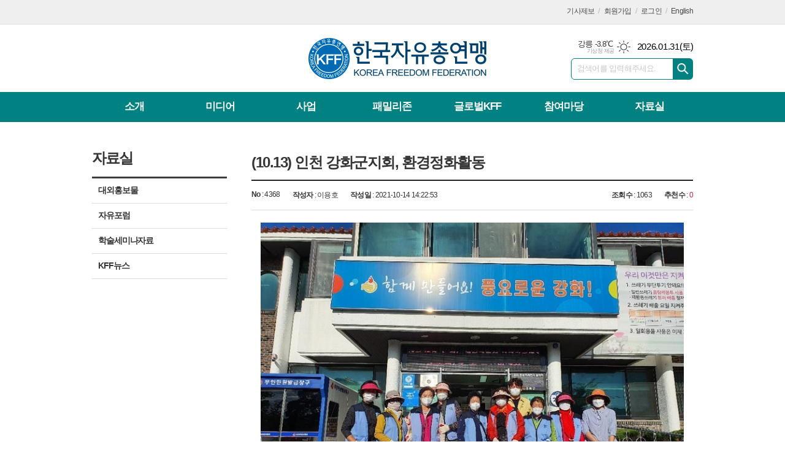

--- FILE ---
content_type: text/html; charset=utf-8
request_url: https://www.koreaff.or.kr/mybbs/bbs.html?mode=view&bbs_code=KFFnews&cate=&page=4&search=&keyword=&type=&bbs_no=4368
body_size: 9421
content:
<!DOCTYPE html>
<html lang="ko">
<head>
<meta charset="UTF-8">
<meta http-equiv="X-UA-Compatible" content="IE=edge">
<meta name="naver-site-verification" content="26698fa366c2f3e1c71a5ed197c381597170d634"/>
<meta property="og:url"					content="https://www.koreaff.or.kr/mybbs/bbs.html?mode=view&bbs_code=KFFnews&cate=&page=4&search=&keyword=&type=&bbs_no=4368" />
<meta property="og:type"				content="article" />
<meta property="og:title"				content="[한국자유총연맹] (10.13) 인천 강화군지회, 환경정화활동" />
<meta property="og:description"			content=" 인천 강화군 내가면분회(회장 한옥식)는 10월 13일 외포리 해안도로 일대에서 각종 쓰레기를 수거하고 강화나들길 5코스 주변을 정비했다." />
<meta property="og:image"				content="https://www.koreaff.or.kr/data/bbs_data/KFFnews/1634188929.jpg" />
<meta name="twitter:url"				content="https://www.koreaff.or.kr/mybbs/bbs.html?mode=view&bbs_code=KFFnews&cate=&page=4&search=&keyword=&type=&bbs_no=4368" />
<meta name="twitter:title"				content="[한국자유총연맹] (10.13) 인천 강화군지회, 환경정화활동" />
<meta name="twitter:card"				content="photo" />
<meta name="twitter:image"				content="https://www.koreaff.or.kr/data/bbs_data/KFFnews/1634188929.jpg" />
<link rel="canonical" href="https://www.koreaff.or.kr/mybbs/bbs.html?mode=view&bbs_code=KFFnews&cate=&page=4&search=&keyword=&type=&bbs_no=4368" />
<link rel="apple-touch-icon-precomposed" href="/data/skin/layout/1/m17/images/favicon72.png">
<link rel="apple-touch-icon-precomposed" sizes="144x144" href="/data/skin/layout/1/m17/images/favicon144.png">
<link rel="shortcut icon" href="https://www.koreaff.or.kr/favicon.ico">
<link rel="icon" href="https://www.koreaff.or.kr/favicon.ico" type="image/x-icon">
<link rel="alternate" type="application/rss+xml" title="RSS 2.0" href="/data/rss/news.xml">
<link type="text/css" rel="stylesheet" href="/data/skin/layout/1/m17/images/css/index_cache.css">
<link type="text/css" rel="stylesheet" href="/data/skin/content/1/theme_title/index_cache.css">
<link type="text/css" rel="stylesheet" href="/data/skin/content/1/widget/index.css">
<!--[if lte IE 8]>
<link rel="stylesheet" type="text/css" href="/data/skin/layout/1/m17/images/css/ie_cache.css">
<![endif]-->
<title>한국자유총연맹</title>
<!-- Global site tag (gtag.js) - Google Analytics -->
<script async src="https://www.googletagmanager.com/gtag/js?id=G-P37PVNXDP8";></script>
<script>
window.dataLayer = window.dataLayer || [];
function gtag(){dataLayer.push(arguments);}
gtag('js', new Date());

gtag('config', 'G-P37PVNXDP8');
</script><link href="/data/cache/skin/1/head-cnts.css?20090508101900" type="text/css" rel="stylesheet" />
<meta name="subject" content="한국자유총연맹" />
<meta name="Copyright" content="한국자유총연맹" />
<meta name="keywords" content="한국자유총연맹" />
<meta name="title" content="한국자유총연맹" />
<meta name="description" content="KFF, 사업 소개, 카페한마당, 패밀리존, 해외활동, 자료실 등 수록." />

<script type='text/javascript' src='/plugin/jquery/jquery-1.3.2.min.js'></script>
<script type='text/javascript' src='/js/common/jquery.cookie.js'></script>
<script type='text/javascript' src='/plugin/jquery/jquery-ui-1.7.2.custom.min.js'></script>
<script type='text/javascript' src='/plugin/jquery/plugins/jquery.floatobject-1.0.js'></script>
<script type='text/javascript' src='/plugin/jquery/plugins/jquery.uploadify-v2.1.0/swfobject.js'></script>
<script type='text/javascript' src='/plugin/jquery/plugins/jquery.uploadify-v2.1.0/jquery.uploadify.v2.1.0.min.js'></script>
<script type='text/javascript' src='/plugin/jquery/plugins/jquery.newsticker.js'></script>
<script type='text/javascript' src='/plugin/jquery/plugins/jquery-galleryview/jquery.easing.1.3.js'></script>
<script type='text/javascript' src='/plugin/jquery/plugins/jquery-galleryview/jquery.galleryview-1.1.js'></script>
<script type='text/javascript' src='/plugin/jquery/plugins/jquery-galleryview/jquery.timers-1.1.2.js'></script>
<script type='text/javascript' src='/js/iecontrol.js'></script>
<script type='text/javascript' src='/js/xml_supports.js'></script>
<script type='text/javascript' src='/js/menu.js'></script>
<script type='text/javascript' src='/js/mynews.js'></script>
<script type='text/javascript' src='/js/input.js'></script>
<script type="text/javascript" src="/js/common/jquery-1.11.1.js"></script>
<script type="text/javascript" src="/js/common/jquery.fitvids.js"></script>
<script type="text/javascript" src="/js/common/swipe.js"></script>
<script type="text/javascript" src="/js/common/jquery.bxslider.js"></script>
<script type="text/javascript" src="/js/common/jquery.sticky.js"></script>
<script type="text/javascript" src="/js/common/icheck.js"></script>
<script type="text/javascript" src="/js/common/jquery-ui-1.9.2.custom.js"></script>
<script type="text/javascript" src="/js/common/jquery.easy-ticker.js"></script>
<link type="text/css" rel="stylesheet" href="/js/common/swiper.css">
<script type="text/javascript" src="/js/common/swiper.jquery.min.js"></script>
<script type="text/javascript" src="/js/common/jquery.simplyscroll.js"></script>
<link type="text/css" rel="stylesheet" href="/js/common/slick.css">
<script type="text/javascript" src="/js/common/slick.js"></script>
<script type="text/javascript" src="/js/common/jquery.slimscroll.js"></script>
<script type="text/javascript" src="/js/jquery.swipebox.js"></script><link rel="stylesheet" href="/plugin/photozoom/swipebox.css"><script type="text/javascript">
	var jQuery11 = $.noConflict(true);
</script>
<script type="text/javascript" src="/js/common/style.js"></script>
<meta property="naverblog:title"				content="" />

<script>
function ajaxGetSkinContent(layout_tpl, lay_no)
{
	$("#btn_more_" + lay_no).hide();
	$("#btn_more_loading_" + lay_no).show();
	if($("#skin_content_" + lay_no).attr("data-page") === undefined)
	{
		$("#skin_content_" + lay_no).attr("data-page", 1);
	}
	var page = Number($("#skin_content_" + lay_no).attr("data-page")) + 1;
	var mode = "get_skin_content";
	var parameter = "mode=" + mode + "&layout_tpl=" + layout_tpl + "&lay_no=" + lay_no + "&ajax_page=" + page + "&sec_no=0";

	$.ajax({
		url: "/news/ajax.php",
		data: parameter,
		dataType: "json",
		type:"POST",
		error: function(error) {
			console.log(error);
			return;
		},
		success: function(data){

			if(data.error_code)
			{
				console.log(data.error_message);
				return false;
			}
			$("#skin_content_" + lay_no).append($(data.html).find("#skin_content_" + lay_no).html());
			$("#skin_content_" + lay_no).attr("data-page", page);

			if($(data.html).find("#skin_content_" + lay_no).children().length >= $("#skin_content_" + lay_no).attr("data-count"))
			{
				$("#btn_more_" + lay_no).show();
			}
			$("#btn_more_loading_" + lay_no).hide();
		},
	});
}
</script>

<style>
.menu_wrap .hidden_skin, .top_ban_wrap .hidden_skin, .head_ban .hidden_skin { background: url(/data/skin/content/1/theme_title/images/bg_hr.png) repeat 0 0; height: 50px;}
.menu_wrap .html_no { position: absolute; right: 2px; top: 1px; background: #000; border-radius: 10px; color: #fff; font-family: Apple SD Gothic Neo, 돋움, Dotum, Helvetica, Droid Sans, AppleSDGothic, Arial, sans-serif; font-size: 12px; border: 1px solid #fff; display: block; padding: 1px 4px;}
.menu_wrap .html_text, .top_ban_wrap .html_text, .head_ban .html_text { position: absolute; right: 2px; top: 1px; background: #000; border-radius: 10px; color: #fff; font-family: Apple SD Gothic Neo, 돋움, Dotum, Helvetica, Droid Sans, AppleSDGothic, Arial, sans-serif; font-size: 12px; border: 1px solid #fff; display: block; padding: 1px 4px;}
.menu_wrap .html_no:before { content: "No."}
</style>

</head>
<body>
	
<!-- HEADER -->
<!-- 접근성 메뉴 -->
<ul class="accessibility">
	<li><a href="#gnb">주메뉴 바로가기</a></li>
	<li><a href="#container">본문 바로가기</a></li>
</ul>

<!-- 헤더 -->
<div class="top_wrapper wrapper">
	<div>
		<div class="top_nav">
			<!-- 유틸 -->
			<ul class="util_nav">
								
				<li><a href="/home/page.html?code=report" >기사제보</a></li>
				<!--<li><a href="/home/page.html?code=contact" >문의하기</a></li>-->
				
								<li><a href="/member/member_join.html">회원가입</a></li>
				<li><a href="/member/member_login.html">로그인</a></li>
								<li><a href="/home/kff.html?code=english01">English</a></li>
				<!--<li>2026년 01월 29일 14시 57분</li>-->
			</ul>
		</div>
	</div>
</div>

<div id="header" class="wrapper">
	<div>
		
		
		<div class="head_top">
			<div>
				<h1><b><a href='/' target='_top' onfocus='blur()'><img src='/data/design/logo/toplogo_20170821110246.png'   alt='한국자유총연맹' class='png24' /></a></b></h1>
				<div class="head_ban"></div>
				
				<div class="util_wrap">
					<!-- 날씨 / 날짜 -->
					<div class="date_wrap">
						<p class="today_txt">2026.01.31<span>(토)</span></p>
												<div class="weather_box wt01 ico01">
							<ul class="weather_slide" id="weather_slide_26841b0dd7e381c01ecdd17d591061a2">
																<li class="icon_w">동두천 -9.2℃<span class="iw04">흐림</span></li>
																<li class="icon_w">강릉 -3.8℃<span class="iw01">맑음</span></li>
																<li class="icon_w">서울 -6.6℃<span class="iw01">맑음</span></li>
																<li class="icon_w">대전 -6.7℃<span class="iw02">구름조금</span></li>
																<li class="icon_w">대구 -2.6℃<span class="iw03">구름많음</span></li>
																<li class="icon_w">울산 -2.9℃<span class="iw02">구름조금</span></li>
																<li class="icon_w">광주 -4.2℃<span class="iw03">구름많음</span></li>
																<li class="icon_w">부산 -1.1℃<span class="iw02">구름조금</span></li>
																<li class="icon_w">고창 -5.8℃<span class="iw04">흐림</span></li>
																<li class="icon_w">제주 2.2℃<span class="iw03">구름많음</span></li>
																<li class="icon_w">강화 -7.2℃<span class="iw02">구름조금</span></li>
																<li class="icon_w">보은 -8.2℃<span class="iw02">구름조금</span></li>
																<li class="icon_w">금산 -7.5℃<span class="iw04">흐림</span></li>
																<li class="icon_w">강진군 -3.0℃<span class="iw02">구름조금</span></li>
																<li class="icon_w">경주시 -3.6℃<span class="iw04">흐림</span></li>
																<li class="icon_w">거제 -2.5℃<span class="iw03">구름많음</span></li>
															</ul>
							<script>
								jQuery11('#weather_slide_26841b0dd7e381c01ecdd17d591061a2').bxSlider({
									auto: true,
									mode: 'fade',
									pause: 2500
								});
							</script>
							<a href="http://www.kma.go.kr/" class="wc" target="_blank">기상청 제공</a>
						</div>
					</div>
					
					<div class="search_box">
						
						<!-- 검색 -->
						<div class="search_wrap">
							<form method="GET" action="/news/search_result.html" name="form_top_search">
								<fieldset>
									<label for="searchTxt" class="i_label">검색어를 입력해주세요.</label>
									<input type="text" id="searchTxt" name="search" class="i_text">
									<button title="검색하기" class="btn_search" onclick="document.form_top_search.submit();">검색하기</button>
								</fieldset>
							</form>
						</div>
						
					</div>
					
				</div>
			</div>
		</div>
		
	</div>
</div>

<div class="wrapper head_cen">
	<div>
		<div class="pr">
						
			<!-- GNB 서브 세로형-->
			<ul id="gnb" class="vertical">
								<li>
					<a href="/home/kff.html?code=intro01"  >소개</a>
										<ul id="submenu1" style="display: none;">
												<li><a href="/home/kff.html?code=intro01" ><span>인사말</span></a></li>
												<li><a href="/home/kff.html?code=intro02" ><span>KFF비전</span></a></li>
												<li><a href="/home/kff.html?code=intro03" ><span>기구표</span></a></li>
												<li><a href="/home/kff.html?code=intro04" ><span>연혁</span></a></li>
												<li><a href="/home/kff.html?code=intro05" ><span>정관</span></a></li>
												<li><a href="/home/kff.html?code=intro06" ><span>KFF상징</span></a></li>
												<li><a href="/home/kff.html?code=intro07" ><span>지부/지회 안내</span></a></li>
												<li><a href="/home/kff.html?code=activity08" ><span>한국자유총연맹 후원하기</span></a></li>
												<li><a href="/home/kff.html?code=intro09" ><span>연락처</span></a></li>
												<li><a href="/home/kff.html?code=intro10" ><span>찾아오시는길</span></a></li>
											</ul>		
									</li>
								<li>
					<a href="/news/section_list_all.html?sec_no=96"  >미디어</a>
										<ul id="submenu2" style="display: none;">
												<li><a href="/news/section_list_all.html?sec_no=36" ><span>보도자료/성명서</span></a></li>
												<li><a href="/news/section_list_all.html?sec_no=37" ><span>오늘의 보도</span></a></li>
												<li><a href="/news/section_list_all.html?sec_no=86" ><span>사진</span></a></li>
												<li><a href="/news/section_list_all.html?sec_no=87" ><span>동영상</span></a></li>
											</ul>		
									</li>
								<li>
					<a href="/home/kff.html?code=activity01"  >사업</a>
										<ul id="submenu3" style="display: none;">
												<li><a href="/home/kff.html?code=activity01" ><span>자유시민교육</span></a></li>
												<li><a href="/home/kff.html?code=activity02" ><span>홍보·출판사업</span></a></li>
												<li><a href="/home/kff.html?code=activity03" ><span>통일관 및 기념관 운영사업</span></a></li>
												<li><a href="/home/kff.html?code=activity04" ><span>범국민운동</span></a></li>
												<li><a href="/home/kff.html?code=activity05" ><span>국민통합 및 자원봉사활동</span></a></li>
												<li><a href="/home/kff.html?code=activity06" ><span>청년·여성회 활동</span></a></li>
												<li><a href="/home/kff.html?code=activity07" ><span>국제교류협력활동</span></a></li>
												<li><a href="/mybbs/bbs.html?bbs_code=forest" ><span>한반도 숲 가꾸기</span></a></li>
											</ul>		
									</li>
								<li>
					<a href="/home/kff.html?code=family01"  >패밀리존</a>
										<ul id="submenu4" style="display: none;">
												<li><a href="https://www.koreaff.or.kr/news/community.html" ><span>지부 패밀리존</span></a></li>
												<li><a href="/home/kff.html?code=family01" ><span>활동 패밀리존</span></a></li>
												<li><a href="/home/kff.html?code=family02" ><span>지부 및 회원/협력사 사업 소개</span></a></li>
											</ul>		
									</li>
								<li>
					<a href="/home/kff.html?code=global01"  >글로벌KFF</a>
										<ul id="submenu5" style="display: none;">
												<li><a href="/home/kff.html?code=global01" ><span>유엔 경제사회이사회 NGO</span></a></li>
												<li><a href="/home/kff.html?code=global04" ><span>세계자유민주연맹</span></a></li>
												<li><a href="/home/kff.html?code=global07" ><span>아태자유민주연맹</span></a></li>
												<li><a href="/home/kff.html?code=global20" ><span>글로벌리더자원봉사</span></a></li>
												<li><a href="/home/kff.html?code=global21" ><span>세계KFF 지부·지회</span></a></li>
											</ul>		
									</li>
								<li>
					<a href="/mybbs/bbs.html?bbs_code=pds06"  >참여마당</a>
										<ul id="submenu6" style="display: none;">
												<li><a href="/mybbs/bbs.html?bbs_code=pds06" ><span>알립니다</span></a></li>
												<li><a href="/news/section_list_all.html?sec_no=38" ><span>행사소식</span></a></li>
												<li><a href="/home/kff.html?code=community01" ><span>KFF바란다</span></a></li>
												<li><a href="/home/page.html?code=report" ><span>기사제보</span></a></li>
											</ul>		
									</li>
								<li>
					<a href="/mybbs/bbs.html?bbs_code=pds04"  >자료실</a>
										<ul id="submenu7" style="display: none;">
												<li><a href="/mybbs/bbs.html?bbs_code=pds04" ><span>대외홍보물</span></a></li>
												<li><a href="/mybbs/bbs.html?bbs_code=pds05" ><span>학술세미나자료</span></a></li>
												<li><a href="/mybbs/bbs.html?bbs_code=forum" ><span>자유포럼</span></a></li>
												<li><a href="http://www.kffnews.or.kr/" ><span>KFF뉴스</span></a></li>
											</ul>		
									</li>
							</ul>
			<script type="text/javascript">
			jQuery11(function(){
				
				var gnbMenu = jQuery11('#gnb > li');
				
				gnbMenu.hover(function(){
					jQuery11(this).children('a').addClass('on');
					jQuery11(this).children('ul').stop().slideDown(200);
				}, function(){
					jQuery11(this).children('a').removeClass('on');
					jQuery11(this).children('ul').hide();
				});
				
				jQuery11('#gnb > li').on('mouseover',function(){
					var li = jQuery11(this).find("li").find("span");
					var max = 0;
					for(var i = 0; i < li.length; i++)
					{
						if(max < $(li[i]).outerWidth(true) + 1)
						{
							max = $(li[i]).outerWidth(true) + 1;
						}
					}
					jQuery11(this).find("ul").css('width', max);
				});
			});
			</script>
						
			
		</div>
		
	</div>
</div>


    
<!-- CONTENT -->
<div class="wrapper">
	<div id="container">
		
		<div class="column collnb">
			<div>
				<div class="pr20">
					
					
					
						<h2 class="lnb_tit">자료실</h2>
						<ul id="lnb">
							<!-- <li><a href="/mybbs/bbs.html?bbs_code=pds03" >문서양식</a></li> -->
							<li><a href="/mybbs/bbs.html?bbs_code=pds04" >대외홍보물</a></li>
							<li><a href="/mybbs/bbs.html?bbs_code=forum" >자유포럼</a></li>
							<li><a href="/mybbs/bbs.html?bbs_code=pds05" >학술세미나자료</a></li>
							<li><a href="http://www.kffnews.or.kr/" target="_blank">KFF뉴스</a></li>
							
							

						</ul>										
				</div>
			</div>
			<div>
				<div>
					<div class="company_wrap">
						<link href="/data/cache/template/bbs/1/tpl1_KFFnews/bbs_cache.css" type="text/css" rel="stylesheet">
<!-- editor JS(Mymedia)-->
<script language="Javascript" src="/js/editor.js"></script>
<!-- Ajax 처리(로딩이미지 추가할것) -->
<script type="text/javascript">
function postRcmReq(post_no)
{
	$.ajax({
		type: "GET",
		url: "bbs.html",
		data: "bbs_code=KFFnews&bbs_no=4368&mode=recmd",
		success: function(response){
			if ( response != '' )
			{
				$('#target_rcm').text(response);
				$('#target_rcm').show();
			}
			else
			{
				alert("이미 참여하셨습니다.");
				return;
			}
		}
	});
}
</script>
<!-- Ajax 처리 //-->

<!-- <h2 class="board_tit">KFF 인터넷 뉴스</h2> -->

<!--
<div class="arrage_l">
		KFF 인터넷 뉴스
	</div>
-->
<!-- 자유게시판 리스트 -->

<div class="view_type">
	<h2>(10.13) 인천 강화군지회, 환경정화활동</h2>
	<div class="info">
		<ul class="fl">
			<li><b>No</b> : 4368</li>
			<li><b>작성자</b> : 이용호</li>
			<li><b>작성일</b> : 2021-10-14 14:22:53 </li>
		</ul>
		
		<ul class="fr">
						<li><b>조회수</b> : 1063</li>			<li>
			<b>추천수</b> : <span id="target_rcm"  style="color:#d4253e;">0</span></li>
					</ul>
	</div>
	
	<div class="cnt">
		

		<!-- //게시물 본문 -->
		<div class="view_content lay_recom">
			<p><p align="center"><img width="690" id="imgFile_4380" src="/data/bbs_data/KFFnews/1634188929.jpg" border="0"></p><p><br></p><p style="line-height: 2;"><span style="font-family: dotum; font-size: 18px;">&nbsp;<strong>인천 강화군 내가면분회(회장 한옥식)는</strong> 10월 13일 외포리 해안도로 일대에서 각종 쓰레기를 수거하고 강화나들길 5코스 주변을 정비했다.</span><br></p></p>
			
						<a href='javascript:void(0);' onClick="javascript:postRcmReq('4368'); return false;" class="btn_recom"><img src="/data/skin/bbs/1/tpl1_KFFnews/images/btn_recom.png" alt="추천"></a>
			
		</div>
		<!-- 게시물 본문// -->
		
		<div class="file_wrapper">
						<!-- 첨부파일 리스트 시작 -->
			<h5>첨부파일</h5>
			<ul>
								<li>
					<a href="bbs.html?mode=download&bbs_code=KFFnews&bbs_no=4368&att_no=4380"><img src="/data/skin/bbs/1/tpl1_KFFnews/images/clipboard.gif" alt="">인천 강화군.jpg</a>
				</li>
							</ul>
					</div>

	</div>

</div>

<!-- 게시판 메뉴 -->
<div class="arrage_n">
	<div class="bbs_btn">
	<div class="left">
	<!-- 리스트 -->
	<a href="bbs.html?bbs_code=KFFnews&bbs_no=4368&cate=&page=4&type=&mode=list" class="b_btn"><img src="/data/skin/bbs/1/tpl1_KFFnews/images/btn_list.png">목록보기</a>
	<!--// 리스트 -->
	</div>
	<div class="right">
		
	

		
	
	<ul class="btn_absol">
					</ul>

	</div>
</div></div>

<!-- 게시판 댓글 -->
<!-- Ajax 처리 -->
<script type="text/javascript">
<!--
function cmtRcmReq(cmt_no, type)
{
	// 설정
	if (!cmt_no) return;

	var url = "bbs.html";

	// Link, Target 설정
	if(type == 2) // 반대
	{
		var pars = "bbs_code=KFFnews&bbs_no=4368&mode=cmt_worst&cmt_no="+cmt_no;
		var target = "target2_"+cmt_no;
	}
	else // 찬성
	{
		var pars = "bbs_code=KFFnews&bbs_no=4368&mode=cmt_best&cmt_no="+cmt_no;
		var target = "target1_"+cmt_no;
	}

	var targetId = $(target);

	var parameter = pars;

	$.ajax({
		url: 'bbs.html',
		data: parameter,
		dataType: 'json',
		type:'POST',
		error: function(error) {
			console.log(error); 
			return; 
		},
		success: function(data){

			if(data.error_code)
			{
				alert(data.error_message);
				return false;
			}
			
			$("#"+target).html(parseInt($("#"+target).html()) + 1);
		},
	});
}
//-->
</script>
<!-- Ajax 처리 //-->

<script language="JavaScript">
<!--

// 코멘트 삭제
function ajaxCommentDelete(cmt_no)
{
		if($('#cmt_delete_' + cmt_no).val().trim() == "")
	{
		alert('비밀번호를 입력해주세요.');
		$('#cmt_delete_' + cmt_no).focus();
		return false;
	}
	
	var parameter = "mode=cmt_del&bbs_code=KFFnews&bbs_no=4368&cmt_no=" + cmt_no + "&passwd=" + $('#cmt_delete_' + cmt_no).val();

	$.ajax({
		url: 'bbs.html',
		data: parameter,
		dataType: 'json',
		type:'POST',
		error: function(error) {
			console.log(error); 
			return; 
		},
		success: function(data){

			if(data.error_code)
			{
				alert(data.error_message);
				return false;
			}
			
			$('#cmt_delete_form_' + cmt_no).hide();
			$("#cmt_li_" + cmt_no).remove();
		},
	});

}
function ajaxCommentDeleteConfirm(cmt_no)
{
		$('#cmt_delete_form_' + cmt_no).hide();
	$('#cmt_delete_form_' + cmt_no).show();
	$('#cmt_delete_' + cmt_no).focus();
	}



function showCmtDel(cmt_no)
{
	var cmtDelId = document.getElementById("cmtDel_"+cmt_no);

	if (cmtDelId.style.display == "inline")
	{
		cmtDelId.style.display="none";
	}
	else
	{
		cmtDelId.style.display="inline";
	}
}

function cmtDel(cmt_no, type)
{
	var cmtDelFrmId = $("#cmtDelFrm_" + cmt_no);
	$(cmtDelFrmId).submit();
	return;

	if(type == 1)
	{
		if(!confirm("삭제하시겠습니까?"))
		{
			return false;
		}
	}
	else
	{

		if (cmtDelFrmId.passwd.value == "")
		{
			alert("비밀번호를 입력하여 주십시오.");
			cmtDelFrmId.passwd.focus();
			return;
		}
		cmtDelFrmId.submit();
	}

}

function chk_len(limit_length)
{
	var len = $('#body').val().length;
  $('#idCurLen').html(len);
  if (len > limit_length)
  {
		var keycode = window.event.keyCode;
		if (keycode == 8 || keycode == 46) return;
		alert(limit_length + "자 이내로 작성해주세요~");
		return;
  }
}
//-->
</script>

<div class="reply_wrap">
	
	<h4>네티즌 의견 <b>총 <span>0</span>개</b></h4>
	
	<!-- 댓글 작성 : 비회원 -->
		
	
	<!-- 댓글 목록 -->
	<ul class="reply_list">

	</ul>
	<!-- // 댓글 목록 -->
	
	<script>
	$(function($){	
		var pwClose = $('.btn_close_p');
		var pwOpen = $('.btn_open_p');
		var pwBox = $('.pw_input');
		
		pwClose.click(function(){
			$(this).parent().hide();
		});
		
		$(document).click(function(){
			$('.pw_input').hide();
		});
		
		pwOpen.click(function(e){ 
			e.stopPropagation(); 
		});
		
		pwBox.click(function(e){ 
			e.stopPropagation(); 
		});
	});
	</script>
	
</div>

<div class="arrage_n">
	<div style="margin-bottom: 40px;">
	<img src="/data/images/kffnews_top.png?230825" alt="KFF 뉴스" >
</div>



<div class="bbox_wrap" style="background-image: url(/data/skin/bbs/1/tpl1_KFFnews/images/bbox_cen02.png);">
	<div>
		<div style="float: none;">
			
			<div class="bb_art_box">
				
				<h2>주요기사<span>KFF News</span></h2>

				<ul class="art_list" style="min-height: 250px;">
										<li>
						<a href="bbs.html?mode=view&bbs_code=KFFnews&cate=&page=4&search=&keyword=&type=&bbs_no=4398" class="ofe">							(12.8) 강원 홍천군지회, 이웃사랑 성품 전달
																											</a>					</li>
										<li>
						<a href="bbs.html?mode=view&bbs_code=KFFnews&cate=&page=4&search=&keyword=&type=&bbs_no=4395" class="ofe">							(11.29) 충남 예산군지회, 취약계층 성품 기탁
																											</a>					</li>
										<li>
						<a href="bbs.html?mode=view&bbs_code=KFFnews&cate=&page=4&search=&keyword=&type=&bbs_no=4388" class="ofe">							(11.25) 경남도지부, 6·25참전용사 겨울나기용품 전달
																											</a>					</li>
										<li>
						<a href="bbs.html?mode=view&bbs_code=KFFnews&cate=&page=4&search=&keyword=&type=&bbs_no=4385" class="ofe">							(11.15) 충북 청주시지회, 취약계층 청소년 지원 '후원물품' 기탁
																											</a>					</li>
										<li>
						<a href="bbs.html?mode=view&bbs_code=KFFnews&cate=&page=4&search=&keyword=&type=&bbs_no=4383" class="ofe">							(11.11) 대전 서구지회, '사랑의 김장' 나눔 행사
																											</a>					</li>
										<li>
						<a href="bbs.html?mode=view&bbs_code=KFFnews&cate=&page=4&search=&keyword=&type=&bbs_no=4381" class="ofe">							(11.6) 대구 중구지회, 안보현장 견학
																											</a>					</li>
										<li>
						<a href="bbs.html?mode=view&bbs_code=KFFnews&cate=&page=4&search=&keyword=&type=&bbs_no=4372" class="ofe">							(10.25) 경기 하남시지회, 여성청소년 보건위생용품 지원
																											</a>					</li>
										<li>
						<a href="bbs.html?mode=view&bbs_code=KFFnews&cate=&page=4&search=&keyword=&type=&bbs_no=4371" class="ofe">							(10.21) 서울 동대문구 답십리2동분회, 이웃사랑 물품나눔 봉사
																											</a>					</li>
										<li>
						<a href="bbs.html?mode=view&bbs_code=KFFnews&cate=&page=4&search=&keyword=&type=&bbs_no=4368" class="ofe">							(10.13) 인천 강화군지회, 환경정화활동
																											</a>					</li>
										<li>
						<a href="bbs.html?mode=view&bbs_code=KFFnews&cate=&page=4&search=&keyword=&type=&bbs_no=4366" class="ofe">							(10.7) 경남 함안군지회, '제25회 노인의 날' 기념 어르신 도시락 봉사
																											</a>					</li>
										<li>
						<a href="bbs.html?mode=view&bbs_code=KFFnews&cate=&page=4&search=&keyword=&type=&bbs_no=4359" class="ofe">							(9.30) 경기 이천시 창전동분회, 사랑의 자장면 나눔 행사
																											</a>					</li>
										<li>
						<a href="bbs.html?mode=view&bbs_code=KFFnews&cate=&page=4&search=&keyword=&type=&bbs_no=4354" class="ofe">							(9.25) 세종 반곡동분회, 환경정화활동
																											</a>					</li>
										<li>
						<a href="bbs.html?mode=view&bbs_code=KFFnews&cate=&page=4&search=&keyword=&type=&bbs_no=4353" class="ofe">							(9.13) 경기 여주시지회, 추석맞이 성품 전달
																											</a>					</li>
										<li>
						<a href="bbs.html?mode=view&bbs_code=KFFnews&cate=&page=4&search=&keyword=&type=&bbs_no=4352" class="ofe">							(9.6) 충남도지부, 코로나19 예방 의료진 위문품 전달
																											</a>					</li>
										<li>
						<a href="bbs.html?mode=view&bbs_code=KFFnews&cate=&page=4&search=&keyword=&type=&bbs_no=4345" class="ofe">							(8.31) 대구 수성구지회, '코로나19 극복 안심키트' 기탁
																											</a>					</li>
										<li>
						<a href="bbs.html?mode=view&bbs_code=KFFnews&cate=&page=4&search=&keyword=&type=&bbs_no=4343" class="ofe">							(8.23) 강원 철원군지회, '장애차별 없는 세상' 캠페인 개최
																											</a>					</li>
										<li>
						<a href="bbs.html?mode=view&bbs_code=KFFnews&cate=&page=4&search=&keyword=&type=&bbs_no=4342" class="ofe">							(8.18) 경기 양평군지회, 마스크 1만장 기탁
																											</a>					</li>
										<li>
						<a href="bbs.html?mode=view&bbs_code=KFFnews&cate=&page=4&search=&keyword=&type=&bbs_no=4338" class="ofe">							(8.11) 충북 충주시지회, 코로나19 극복 위문품 전달
																											</a>					</li>
										<li>
						<a href="bbs.html?mode=view&bbs_code=KFFnews&cate=&page=4&search=&keyword=&type=&bbs_no=4334" class="ofe">							(8.3) 대전 서구지회, 코로나19 백신예방접종센터 자원봉사
																											</a>					</li>
										<li>
						<a href="bbs.html?mode=view&bbs_code=KFFnews&cate=&page=4&search=&keyword=&type=&bbs_no=4328" class="ofe">							(7.27) 경남 밀양시지회, 어르신 장보기 활동 지원 봉사
																											</a>					</li>
									</ul>
				
								<div class="paging">
					<span><a href="bbs.html?bbs_code=KFFnews&cate=&search=&keyword=&type=&page=0" class="btn_p prev">이전</a></span>
					<div class="btn_pagenum">
										<a href="bbs.html?bbs_code=KFFnews&cate=&search=&keyword=&type=&page=1">1</a>
										<a href="bbs.html?bbs_code=KFFnews&cate=&search=&keyword=&type=&page=2">2</a>
										<a href="bbs.html?bbs_code=KFFnews&cate=&search=&keyword=&type=&page=3">3</a>
										<a href="bbs.html?bbs_code=KFFnews&cate=&search=&keyword=&type=&page=4" class="on">4</a>
										<a href="bbs.html?bbs_code=KFFnews&cate=&search=&keyword=&type=&page=5">5</a>
										<a href="bbs.html?bbs_code=KFFnews&cate=&search=&keyword=&type=&page=6">6</a>
										<a href="bbs.html?bbs_code=KFFnews&cate=&search=&keyword=&type=&page=7">7</a>
										<a href="bbs.html?bbs_code=KFFnews&cate=&search=&keyword=&type=&page=8">8</a>
										</div>
					<span><a href="bbs.html?bbs_code=KFFnews&cate=&search=&keyword=&type=&page=8" class="btn_p next">다음</a></span>
				</div>
								
			</div>
			
		</div>
	</div>
</div></div>


<!-- 이전글다음글  -->
<!-- //이전글다음글 -->


<!--- 처리 내장 프레임 proc --->
<iframe id="proc" name="proc" style="display:none"></iframe>
					</div>
				</div>
			</div>
		</div>
		
	</div>
</div>
    
<!-- FOOTER -->
<div id="footer">
	<div class="wrapper foot_top">
		<div>
			<div class="partner_nav">
				<h3><img src="/data/skin/layout/1/m17/images/com/partner00.jpg" alt="KFF's PARTNER"></h3>
				<ul>
					<li><a href="https://www.president.go.kr" target="_blank"><img src="/data/skin/layout/1/m17/images/com/partner01.jpg?260114" width="90" height="35" alt="청와대"></a></li>
					<li><a href="https://www.unikorea.go.kr" target="_blank"><img src="/data/skin/layout/1/m17/images/com/partner02.jpg?260114" width="85" alt="통일부"></a></li>
					<li><a href="https://www.mofa.go.kr" target="_blank"><img src="/data/skin/layout/1/m17/images/com/partner03.jpg?230426" width="85" alt="외교부"></a></li>
					<li><a href="https://www.mois.go.kr/" target="_blank"><img src="/data/skin/layout/1/m17/images/com/partner04.jpg?230426" width="100" alt="행정안전부"></a></li>
					<li><a href="https://www.nts.go.kr/" target="_blank"><img src="/data/skin/layout/1/m17/images/com/partner13.jpg?230426" width="85" alt="국세청"></a></li>
					<li><a href="https://www.moef.go.kr/" target="_blank"><img src="/data/skin/layout/1/m17/images/com/partner12.jpg?260114" width="100" alt="기획재정부"></a></li>
					<li><a href="https://www.safetyreport.go.kr/" target="_blank"><img src="/data/skin/layout/1/m17/images/com/partner05.jpg" width="95" alt="안전신문고"></a></li>
					<li><a href="https://www.nis.go.kr" target="_blank"><img src="/data/skin/layout/1/m17/images/com/partner07.jpg" width="95" alt="국가정보원"></a></li>
					<li><a href="https://unglobalcompact.kr/" target="_blank"><img src="/data/skin/layout/1/m17/images/com/partner14.png"width="95" alt="unglobalcompact"></a></li>
					<li><a href="http://intra.koreaff.or.kr" target="_blank"><img src="/data/skin/layout/1/m17/images/com/partner09.jpg" width="95" alt="KFF그룹웨어"></a></li>
				</ul>
			</div>
		</div>
	</div>
	
	<div class="wrapper foot_bot">
		<div>
			<div class="foot_wrap">
				
				<h6><b><a href='/' target='_top' onfocus='blur()'><img src='/data/design/logo/taillogo_20170524133522.png' alt='로고'   class='png24' /></a></b></h6>
				
				<div class="foot_con">
					<div class="foot_nav">
						<ul>
							<li><a href="/home/page.html?code=policy">개인정보취급방침</a></li>
							<li><a href="/home/page.html?code=policy2">청소년보호정책 (책임자 : 한국자유총연맹)</a></li>
							<li><a href="/home/page.html?code=email">이메일 무단수집거부</a></li>
							<li><a href="/home/page.html?code=report">기사제보</a></li>
							<!--<li><a href="/home/page.html?code=contact">문의하기</a></li>-->
							<li class="bgnone"><a href="/home/kff.html?code=intro10">찾아오시는 길</a></li>
						</ul>						
					</div>
					
					<p>
						[한국자유총연맹] (우 04605) 서울시 중구 장충단로 72 | 사업자등록번호 : 203-82-31506 | 대표자명 : 강석호 | 전화번호 : 02-2238-1037 <br />
청소년보호책임자 :  정희혁 | Copyright(c) 2023. KFF all rights reserved
					</p>
					
					<b>
						<a href="http://www.mediaon.co.kr/" target="_blank">
							<img src="/data/skin/layout/1/m17/images/com/mediaon.png" width="105" height="12" alt="powered by mediaOn" />
						</a>
					</b>
					
					<p class="ffd mt00"><span class="fwb mr00">UPDATE</span>: 2026년 01월 29일 14시 57분</p>
				</div>
				
			</div>
			
			<div class="btn_top_wrap"><div><a href="javascript:void(0)" onClick="goToByScroll()" class="btn_top" style="display: none;">최상단으로</a></div></div>
			
		</div>
	</div>
</div>




<script type="text/javascript">
var gtracker_type = 1;	// 0:접속자,1:페이지뷰
document.write(unescape("%3Cscript src='/weblog/gtracker.js' type='text/javascript'%3E%3C/script%3E"));
</script>

<script>
  (function(i,s,o,g,r,a,m){i['GoogleAnalyticsObject']=r;i[r]=i[r]||function(){
  (i[r].q=i[r].q||[]).push(arguments)},i[r].l=1*new Date();a=s.createElement(o),
  m=s.getElementsByTagName(o)[0];a.async=1;a.src=g;m.parentNode.insertBefore(a,m)
  })(window,document,'script','https://www.google-analytics.com/analytics.js','ga');

  ga('create', 'UA-76345933-1', 'auto');
  ga('send', 'pageview');

</script>

<script type="text/javascript">
	<!--
	if(navigator.userAgent.match(/android/i) || navigator.userAgent.match(/(iphone)|(ipod)|(ipad)/i))
	{
		var btn_mobile = '\
	<div class="btn_mobile">\
		<a href="/?mobile_reset"><img src="/data/skin/layout/1/m17/images/btn/btn_mobile_ver.png" /></a>\
	</div>\
		';
		document.writeln(btn_mobile);
	}
	//-->
</script>

<script type="text/javascript" src="/data/skin/layout/1/m17/images/js/style.js"></script>

</body>
</html>

--- FILE ---
content_type: text/css
request_url: https://www.koreaff.or.kr/data/cache/template/bbs/1/tpl1_KFFnews/bbs_cache.css
body_size: 2405
content:
.board_tit { font-size: 26px; margin-bottom: 10px;}
.board_sub_tit { font-size: 15px; padding: 10px 0 0; border-top:1px solid #dedede;}

/* 자유게시판 LIST */
.board_list { position: relative;}
.board_table { border-top: 2px solid #dedede; table-layout: fixed;}
.board_table thead tr th { background: #f3f3f3; border-bottom: 1px solid #dedede; height: 50px; font-size: 15px; font-weight: normal;}
.board_table tbody tr td {  border-bottom: 1px solid #dedede; text-align: center; font-size: 13px; vertical-align: middle; padding: 5px 2px; height: 40px;}
.board_table tbody tr td > span { font-size: 13px; color: #808080;}
.board_table tbody tr td > a { font-size: 13px;}
.board_table tbody tr td .icon_w { display: inline-block; padding: 1px 2px;}
.board_table tbody tr td .icon_w.c_red { background: #018182; color: #fff; font-weight: bold;}
.board_table tbody tr td .b_link { display: block; text-align: left; font-size: 11px; font-weight: bold;}
.board_table tbody tr td .b_link > span { display: inline-block; text-overflow:ellipsis; overflow:hidden; white-space:nowrap; font-size: 13px; font-weight: normal; vertical-align: middle; max-width: 95%;}
.board_table tbody tr td .b_link:hover > span { color: #808080;}
.board_table tbody tr td .b_link img { vertical-align: middle; margin: 3px 1px 0;}
.board_table tbody tr td.re_blt { background: url(/data/skin/bbs/1/tpl1/images/re_blt.png) no-repeat 3px 9px; padding-left: 20px;}

/* 검색 */
.art_search { position: relative; margin-top: 40px; padding: 10px 0; padding-left: 106px; background: #f3f3f3;}
.art_search h5 { position: absolute; top: 10px; left: 5px; color: #808080; font-size: 15px;}
.art_search ul { position: relative; padding-left: 85px;}
.art_search ul li:first-child { position: absolute; left: 0; top: 0;}
.art_search ul li .input_wrap { display: block; padding-right: 14px; margin-right: 175px;}

.art_search .btn_search { position: absolute; right: 108px; top: 10px; font-size: 0;}
.art_search .btn_search .btn_gray { padding: 0 15px;}

.btn_gray { display: inline-block; padding: 0 22px; font-size: 15px; font-weight:normal; height: 38px; line-height: 38px; background: #bbb; color: #222; vertical-align: middle; margin-left: 4px;}
.btn_gray:hover { background: #848484;}
.btn_blue { display: inline-block; padding: 0 22px; height: 38px; line-height: 38px; background: #018182; color: #fff; vertical-align: middle; font-size: 19px; margin-left: 4px;}
input.btn_blue { margin-left: 4px !important;}
.btn_blue:hover { background: #005f60;}
.btn_dark { display: inline-block; padding: 0 22px; height: 38px; line-height: 38px; background: #848484; color: #fff; vertical-align: middle; margin-left: 4px; font-size: 19px;}
.btn_dark:hover { background: #222;}

.btn_s { padding: 0 10px; height: 28px; line-height: 26px; font-size: 14px !important; margin-left: 0 !important;}

.btn_wrap_cen { position: relative; padding-top: 10px; text-align: center;}
.btn_wrap_cen * { margin: 0 5px !important;}

.arrage_n { margin-top: 35px;}

/* Button */
.b_btn { display: inline-block; padding: 0 10px; height: 29px; line-height: 27px; background: #f3f3f3; border: 1px solid #dedede; color: #222; vertical-align: middle; margin: 0 3px; font-size: 15px; font-weight: bold;}
.b_btn img { margin-right: 5px;}
.c_white { background: #fff; border: 1px solid #dedede; color: #222;}
.c_dark { background: #222; border: 1px solid #dedede; color: #fff;}

.trans_sel { position: relative;}
.select_control { position: absolute; top: 0; left: 0; width: 100%; height: 100%; z-index: 3;}
.select_control .styled { position: absolute; left: 0; -webkit-appearance: none; opacity: 0; height: 25px; padding-right: 60px;}
.page_title { position: relative; display: block; background: url(/data/skin/bbs/1/tpl1/images/bg_sel.png) no-repeat right center;}

/* 포토게시판 */
.tbl_phto_list {border-top:2px solid #dedede ; border-bottom:1px solid #dedede ; width:100%; }
.tbl_phto_list  ul {margin:20px 0 20px 0px;}
.tbl_phto_list  ul li {float:left; margin:0 10px 10px 10px }
.tbl_phto_list  ul li img{ border:1px solid #dedede; display:block;}
.tbl_phto_list  ul li span {display:block; text-align:center; padding:4px 0;font-size:12px;}
.tbl_phto_list  ul li.noeffect {padding:0; margin:0;}
.tbl_phto_list  ul li a:hover {color: #848484;text-decoration:none;font-size:12px;}

/* 뷰타입 */
.file_wrapper { position: relative;}
.file_wrapper h5 { background: #f3f3f3; border-top: 1px solid #dedede; padding: 0 30px; height: 30px; line-height: 30px;}
.file_wrapper ul { padding: 5px 30px;}
.file_wrapper ul li { margin: 5px 0;}
.file_wrapper ul li a img { margin-right: 7px;}
.file_wrapper ul li a { color: #222;}
.file_wrapper ul li a:hover { color: #018182;}

.view_type { position: relative; border-bottom: 1px solid #dedede; margin-bottom: 20px;}
.view_type:after { content: ""; display: block; clear: both;}
.view_type h2 { font-size: 24px; padding: 10px 0 12px; border-bottom: 2px solid #222;}
.view_type .info { position: relative; padding: 15px 0; border-bottom: 1px solid #dedede; margin-bottom: 20px;}
.view_type .info:after { content: ""; display: block; clear: both;}
.view_type .info ul:after { content: ""; display: block; clear: both;}
.view_type .info ul.fr { margin-right: -10px;}
.view_type .info li { float: left; font-size: 12px; padding: 0 10px; background: url(/data/skin/bbs/1/tpl1/images/icon_line.png) no-repeat 0 4px;}
.view_type .info li:first-child { background: none; padding-left: 0;}
.view_type .info li a img { vertical-align: middle; margin-top: -2px;}

.view_content { position:relative; min-height: 470px; color: #222; padding-bottom: 30px;}
.view_content p { line-height: 2;}
.view_content:after { content: ""; display: block; clear: both;}
.view_content.lay_recom { padding-bottom: 100px; min-height: 400px;}
.view_content img { max-width: 100%;}

/* 버튼영역 */
.btn .fl {float:left;}
.btn .fr {float:right;}
.btn {margin:20px 0;}

.bbs_btn { position:relative; padding-top:10px; padding-bottom:10px; margin-bottom: 30px;}
.bbs_btn:after { content: ""; display: block; clear: both;}
.bbs_btn .left{float:left; height:21px;}
.bbs_btn .right{float:right; height:21px;}

.btn_absol { position: absolute; right: 4px; top: -30px;}
.btn_absol:after { content: ""; display: block; clear: both;}
.btn_absol li { float: left; font-size: 12px; color: #363636;}
.btn_absol li a { font-size: 12px; color: #363636;}
.btn_absol li a:hover { text-decoration: underline;}
.btn_absol li:first-child { margin-right: 10px;}
.btn_absol li:first-child a { margin-right: 10px;}

.noinput{border:0px;padding:0 ; margin:0}

.view_content .btn_recom { display: block; width: 125px; height: 47px; margin: 20px auto;}

/************************** c011_mr2 **************************/
.board_w { position: relative; padding: 9px 0;}
.c011_mr2:after { content: ""; display: block; clear: both;}
.board_w a { transition: .3s all ease;}

.board_w .tit_all { position: relative; font-size: 26px; border-bottom: 1px solid #dedede; padding-bottom: 10px; margin-bottom: 10px;}
.board_w .desc_all { position: relative; font-size: 15px; padding: 15px 0 30px; color: #808080; line-height: 1.3;}
.board_w .desc_all strong { color: #018182; font-size: 15px; font-weight: normal;}
.board_w .desc_all strong span { color: #222; font-size: 15px;}

.board_w .form_box { position: relative; border-top:1px solid #dedede; padding: 20px 0 16px;}
.board_w .form_box:after { content: ""; display: block; clear: both;}
.board_w .form_box * { font-size: 15px;}

.board_w .form_box dl { position: relative; margin-bottom: 10px;}
.board_w .form_box dl:after { content: ""; display: block; clear: both;}
.board_w .form_box dl dt, .form_box dl dd { float: left;}
.board_w .form_box dl dt { width: 100px; padding-top: 5px;}
.board_w .form_box dl dt span, .board_w .form_box dl dt label { color: #808080;}
.board_w .form_box dl dd { position: relative; width: 620px; font-size: 0;}
.board_w .form_box dl dd > span { position: relative; display: block; margin: 7px 0 5px;}

.board_w .i_label { left: 7px; top: 10px; color: #bbb;}
/* .board_w .require:after { content:"*"; margin-left: 3px; font-size: 19px; color: #018182; vertical-align: middle;} */
.board_w .wid01 { width: 160px;}
.board_w .wid02 { width: 604px;}
.board_w .wid03 { width: 64px;}
.board_w .wid04 { width: 497px;}

.board_w .icon_bar { display: inline-block; width: 15px; vertical-align: middle; text-align: center;}

.board_w .column02:after { content: ""; display: block; clear: both;}
.board_w .column02 > dl { float: left; width: 50%;}
.board_w .column02 > dl dd { width: 224px;}

.board_w input { vertical-align: middle;}

.board_w .btn_bic { padding: 0 22px; height: 47px; line-height: 48px; font-size: 19px;}

.board_w .alert_txt * { margin-left: 10px; font-size: 13px !important; color: #018182 !important;}

.board_w .mb_list li { position: relative; margin-top: 5px;}
.board_w .mb_list li:first-child { margin-top: 0;}

.board_w .float_list { position: relative;}
.board_w .float_list:after { content: ""; display: block; clear: both;}
.board_w .float_list li { position: relative; float: left;}
.board_w .float_list li:before { content: "-"; text-align: center; float: left; display:block; width: 15px; height: 38px; line-height: 38px;}
.board_w .float_list li:first-child:before { display: none;}

.board_w .float_box { position: relative;}
.board_w .float_box:after { content: ""; display: block; clear: both;}
.board_w .float_box li { position: relative; float: left;}

.board_w .btn_center { position: relative; text-align: center; padding: 20px 0;}

.board_w .form_box dl .slt { width: 173px;}
.board_w .edit_wrap { position: relative; padding: 10px 0 20px;}


.board_w .file { position:relative; padding-bottom: 10px;}
.board_w .file:after { content: ""; display: block; clear: both;}
.board_w .file label { width:100px; float:left; color: #808080; padding: 5px 0 0;}
.board_w .file .fileadd { float:left; display: block; padding:0 0 0 10px;}
.board_w .file .fileadd a { display: block; text-align: center; margin-bottom: 5px;}
.board_w .file select {border:1px solid #dedede; width:537px; height:200px; font-size:11px; float:left;}

.upload_wrap { position: relative; padding: 20px;}
.upload_wrap p { position: relative; color: #018182; padding-top: 8px; font-size: 12px;}

--- FILE ---
content_type: application/javascript
request_url: https://www.koreaff.or.kr/js/mynews.js
body_size: 2272
content:
// <script type="text/javascript" src="/js/prototype.js"> 프레임워크 적용

function resizeFrame(frameName)
{
	var targetFrame = $(frameName);
	var targetBody	= eval(frameName+".document.body");
	targetFrame.style.height = targetBody.scrollHeight + (targetBody.offsetHeight - targetBody.clientHeight);
}

function comboClear(idName)
{
	var obj = document.getElementById(idName);
	for (var i = obj.length - 1; i >= 0; i--)
	{
		obj.options[i] = null;
	}
}

function comboInsert(idName, key, val)
{
	var obj = document.getElementById(idName);
	obj.options[obj.length] = new Option(key, val);
}

function comboUpdate(idName, key, val)
{
	var obj = document.getElementById(idName);
	for (var i = 0; i < obj.length; i++)
	{
		if (obj.options[i].value == val)
		{
			obj.options[i].text = key;
		}
	}
}

function comboDelete(idName, val)
{
	var obj = document.getElementById(idName);
	for (var i = 0; i < obj.length; i++)
	{
		if (obj.options[i].value == val)
		{
			obj.options[i] = null;
		}
	}
}

function resizeCenter(w, h)
{
	window.resizeTo(w, h + 20);
	var c_x = (screen.availWidth	- w) / 2;
	var c_y = (screen.availHeight - h) / 2;
	window.moveTo(c_x, c_y);
}

function resizeWindow(w, h)
{
	window.resizeTo(w, h + 20);
}

function resizeFull()
{
	self.moveTo(0, 0);
	self.resizeTo(screen.availWidth, screen.availHeight);
}

function exchangeOption(opt1, opt2)
{
	var tmp1, tmp2;

	tmp1 = opt1.value;
	tmp2 = opt1.text;

	opt1.value = opt2.value;
	opt1.text = opt2.text;

	opt2.value = tmp1;
	opt2.text = tmp2;
}

// 메세지 경고창
function show_info(msg)
{
	alert(msg);
}

// id Tag 영역 숨기고 보이게
function showManagePane(idName)
{
	var obj =  document.getElementById(idName).style;
	if (obj.display == "inline" || obj.display == "")
	{
		obj.display = "none";
	}
	else
	{
		obj.display = "inline";
	}
}

// 팝업창 간소화 : openWin(url, name, width, height, scroll)
function openWin(url, name, width, height, scroll)
{
  window.open(url, name, 'scrollbars='+scroll+', width='+width+', height='+height+'');
}

function moveCenter()
{
  var w = document.body.offsetWidth;
  var h = document.body.offsetHeight;
  var c_x = (screen.availWidth  - w)  / 2;
  var c_y = (screen.availHeight - h) / 2;
  window.moveTo(c_x, c_y);
}

// 레이어 닫기
function closeLyr(id)
{
  $(id).style.display = "none";
}

// 레이어 오픈
function openLyr(id)
{
  $(id).style.display = "inline";
}

// 입력글자수 제한(textarea)
// frm: 폼네임, name:textarea name, limit_str : 제한 글자수
function checkLength(frm, name, limit_str)
{
  var target = eval("$(frm)."+name+".value.length");

  idCurLen.innerHTML = target;
  if (target > limit_str)
  {
		var keycode = window.event.keyCode;
		if (keycode == 8 || keycode == 46) return;
		alert(limit_str+"자 이내로 작성해주세요~");
		return;
  }
}

// 경고창 출력후 해당 폼으로 포커싱
// 사용예: return err(member.user_id, "회원 아이디 중복 검사를 먼저 하십시오.");
function err(frm, text)
{
  if (text != "")
  {
    window.alert(text);
  }
  if (frm != "")
  {
    frm.focus();
  }
  return false;
}


// 임시(포토리뷰등에서 쓰이는 드림위버 온로드 이벤트
function MM_swapImgRestore() { //v3.0
  var i,x,a=document.MM_sr; for(i=0;a&&i<a.length&&(x=a[i])&&x.oSrc;i++) x.src=x.oSrc;
}

function MM_preloadImages() { //v3.0
  var d=document; if(d.images){ if(!d.MM_p) d.MM_p=new Array();
    var i,j=d.MM_p.length,a=MM_preloadImages.arguments; for(i=0; i<a.length; i++)
    if (a[i].indexOf("#")!=0){ d.MM_p[j]=new Image; d.MM_p[j++].src=a[i];}}
}

function MM_findObj(n, d) { //v4.01
  var p,i,x;  if(!d) d=document; if((p=n.indexOf("?"))>0&&parent.frames.length) {
    d=parent.frames[n.substring(p+1)].document; n=n.substring(0,p);}
  if(!(x=d[n])&&d.all) x=d.all[n]; for (i=0;!x&&i<d.forms.length;i++) x=d.forms[i][n];
  for(i=0;!x&&d.layers&&i<d.layers.length;i++) x=MM_findObj(n,d.layers[i].document);
  if(!x && d.getElementById) x=d.getElementById(n); return x;
}

function MM_swapImage() { //v3.0
  var i,j=0,x,a=MM_swapImage.arguments; document.MM_sr=new Array; for(i=0;i<(a.length-2);i+=3)
   if ((x=MM_findObj(a[i]))!=null){document.MM_sr[j++]=x; if(!x.oSrc) x.oSrc=x.src; x.src=a[i+2];}
}

function setPng24(obj) {
    obj.width=obj.height=1;
    obj.className=obj.className.replace(/\bpng24\b/i,'');
    obj.style.filter = "progid:DXImageTransform.Microsoft.AlphaImageLoader(src='"+ obj.src +"',sizingMethod='image');"
    return '';
}

function doPopup(url, nWidth, nHeight, scrollbarsYesNo) {
	window.open(url, '_blank', 'width='+nWidth+',height='+nHeight+',scrollbars='+scrollbarsYesNo);
}


//검색결과 텍스트 표기
function changeTextColor(targetText , targetEle) {
	
	if(!targetText.trim()) return;

	const elements = document.querySelectorAll(targetEle);
	elements.forEach(element => {
		let text = element.innerHTML ;
		if (text.includes(targetText)) {
			const newText = text.replace(new RegExp(escapeRegExp(targetText), 'g'), `<em class="src_mark" >${targetText}</em>`);
			element.innerHTML = newText;
		}
	});
}

function escapeRegExp(str) {
  return str.replace(/[.*+?^${}()|[\]\\]/g, '\\$&');
}

--- FILE ---
content_type: application/javascript
request_url: https://www.koreaff.or.kr/data/skin/layout/1/m17/images/js/style.js
body_size: 397
content:
//======================================================== Fixed banner
jQuery11(function(){
	
	jQuery11(window).scroll(function(){
		
		var banTopFix = jQuery11(this).scrollTop();
		var sb_height = jQuery11('.stt_banner_wrap').outerHeight();
		var tn_height = jQuery11('.top_nav').outerHeight();
		var hd_height = jQuery11('#header').outerHeight();
		var total = tn_height + hd_height + sb_height + 50;
		
		if(banTopFix >= total){
			jQuery11('.fix_banner_wrap').css({
				"position": "fixed",
				"top": "20px"
			});
		}
		else {
			jQuery11('.fix_banner_wrap').css({
				"position": "relative",
				"top": "0"
			});
		}
		
	});
	
	jQuery11(window).scroll(function(){
		
		var banTopFix02 = jQuery11(this).scrollTop();
		var sb_height02 = jQuery11('.stt_banner_wrap02').outerHeight();
		var tn_height02 = jQuery11('.top_nav').outerHeight();
		var hd_height02 = jQuery11('#header').outerHeight();
		var total02 = tn_height02 + hd_height02 + sb_height02 + 50;
		
		if(banTopFix02 >= total02){
			jQuery11('.fix_banner_wrap02').css({
				"position": "fixed",
				"top": "20px"
			});
		}
		else {
			jQuery11('.fix_banner_wrap02').css({
				"position": "relative",
				"top": "0"
			});
		}
		
	});

});

//======================================================== checkbox, radio style
jQuery11(function() {
	jQuery11('input[type=checkbox], input[type=radio]').iCheck();
});